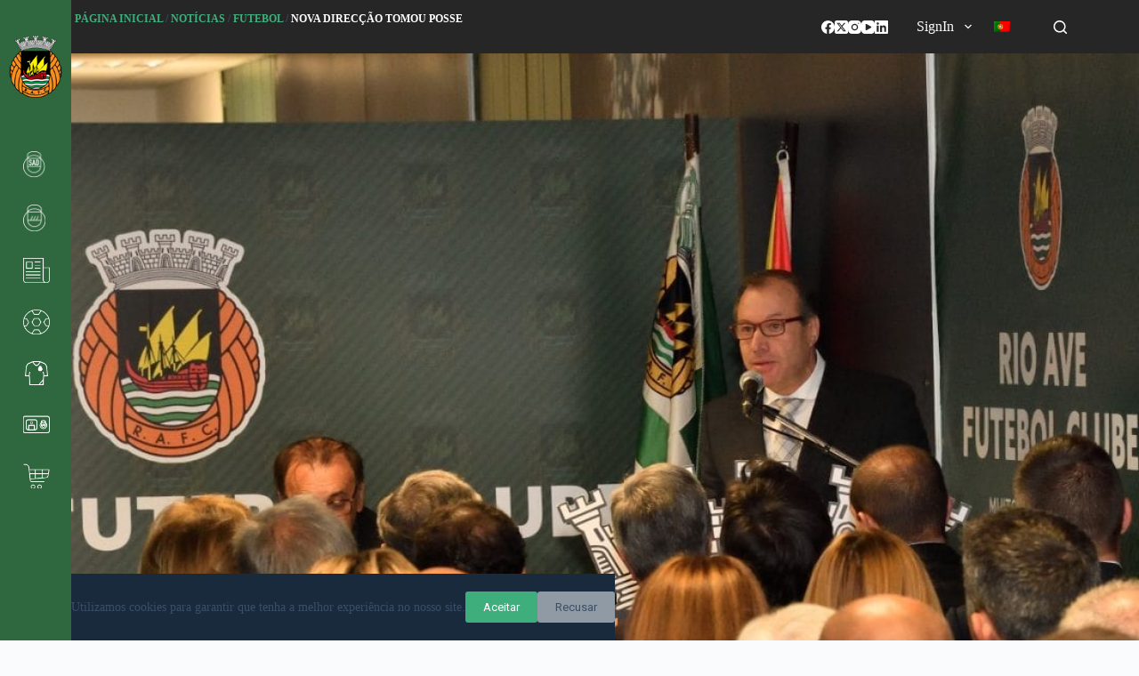

--- FILE ---
content_type: application/javascript
request_url: https://rioavefc.pt/wp-content/themes/blocksy/static/bundle/629.2e6323bd5900e24443ca.js
body_size: 360
content:
"use strict";(self.blocksyJsonP=self.blocksyJsonP||[]).push([[629],{3629:function(t,n,e){e.r(n),e.d(n,{mountTurnstileIntegration:function(){return r}});const r=function(){if(!window.turnstile)return;const t=document.querySelectorAll(".ct-popup .cf-turnstile");t.length&&t.forEach((function(t){turnstile.remove(t),turnstile.render(t),turnstile.reset(t)}))}}}]);